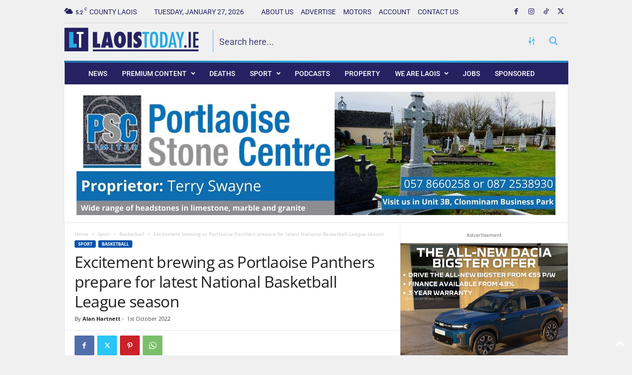

--- FILE ---
content_type: text/html; charset=utf-8
request_url: https://www.google.com/recaptcha/api2/anchor?ar=1&k=6LcPv4sUAAAAALR9CXb64Z9erJmX1plximt68XI2&co=aHR0cHM6Ly93d3cubGFvaXN0b2RheS5pZTo0NDM.&hl=en&v=N67nZn4AqZkNcbeMu4prBgzg&size=invisible&anchor-ms=20000&execute-ms=30000&cb=fxgbigs31t9d
body_size: 48845
content:
<!DOCTYPE HTML><html dir="ltr" lang="en"><head><meta http-equiv="Content-Type" content="text/html; charset=UTF-8">
<meta http-equiv="X-UA-Compatible" content="IE=edge">
<title>reCAPTCHA</title>
<style type="text/css">
/* cyrillic-ext */
@font-face {
  font-family: 'Roboto';
  font-style: normal;
  font-weight: 400;
  font-stretch: 100%;
  src: url(//fonts.gstatic.com/s/roboto/v48/KFO7CnqEu92Fr1ME7kSn66aGLdTylUAMa3GUBHMdazTgWw.woff2) format('woff2');
  unicode-range: U+0460-052F, U+1C80-1C8A, U+20B4, U+2DE0-2DFF, U+A640-A69F, U+FE2E-FE2F;
}
/* cyrillic */
@font-face {
  font-family: 'Roboto';
  font-style: normal;
  font-weight: 400;
  font-stretch: 100%;
  src: url(//fonts.gstatic.com/s/roboto/v48/KFO7CnqEu92Fr1ME7kSn66aGLdTylUAMa3iUBHMdazTgWw.woff2) format('woff2');
  unicode-range: U+0301, U+0400-045F, U+0490-0491, U+04B0-04B1, U+2116;
}
/* greek-ext */
@font-face {
  font-family: 'Roboto';
  font-style: normal;
  font-weight: 400;
  font-stretch: 100%;
  src: url(//fonts.gstatic.com/s/roboto/v48/KFO7CnqEu92Fr1ME7kSn66aGLdTylUAMa3CUBHMdazTgWw.woff2) format('woff2');
  unicode-range: U+1F00-1FFF;
}
/* greek */
@font-face {
  font-family: 'Roboto';
  font-style: normal;
  font-weight: 400;
  font-stretch: 100%;
  src: url(//fonts.gstatic.com/s/roboto/v48/KFO7CnqEu92Fr1ME7kSn66aGLdTylUAMa3-UBHMdazTgWw.woff2) format('woff2');
  unicode-range: U+0370-0377, U+037A-037F, U+0384-038A, U+038C, U+038E-03A1, U+03A3-03FF;
}
/* math */
@font-face {
  font-family: 'Roboto';
  font-style: normal;
  font-weight: 400;
  font-stretch: 100%;
  src: url(//fonts.gstatic.com/s/roboto/v48/KFO7CnqEu92Fr1ME7kSn66aGLdTylUAMawCUBHMdazTgWw.woff2) format('woff2');
  unicode-range: U+0302-0303, U+0305, U+0307-0308, U+0310, U+0312, U+0315, U+031A, U+0326-0327, U+032C, U+032F-0330, U+0332-0333, U+0338, U+033A, U+0346, U+034D, U+0391-03A1, U+03A3-03A9, U+03B1-03C9, U+03D1, U+03D5-03D6, U+03F0-03F1, U+03F4-03F5, U+2016-2017, U+2034-2038, U+203C, U+2040, U+2043, U+2047, U+2050, U+2057, U+205F, U+2070-2071, U+2074-208E, U+2090-209C, U+20D0-20DC, U+20E1, U+20E5-20EF, U+2100-2112, U+2114-2115, U+2117-2121, U+2123-214F, U+2190, U+2192, U+2194-21AE, U+21B0-21E5, U+21F1-21F2, U+21F4-2211, U+2213-2214, U+2216-22FF, U+2308-230B, U+2310, U+2319, U+231C-2321, U+2336-237A, U+237C, U+2395, U+239B-23B7, U+23D0, U+23DC-23E1, U+2474-2475, U+25AF, U+25B3, U+25B7, U+25BD, U+25C1, U+25CA, U+25CC, U+25FB, U+266D-266F, U+27C0-27FF, U+2900-2AFF, U+2B0E-2B11, U+2B30-2B4C, U+2BFE, U+3030, U+FF5B, U+FF5D, U+1D400-1D7FF, U+1EE00-1EEFF;
}
/* symbols */
@font-face {
  font-family: 'Roboto';
  font-style: normal;
  font-weight: 400;
  font-stretch: 100%;
  src: url(//fonts.gstatic.com/s/roboto/v48/KFO7CnqEu92Fr1ME7kSn66aGLdTylUAMaxKUBHMdazTgWw.woff2) format('woff2');
  unicode-range: U+0001-000C, U+000E-001F, U+007F-009F, U+20DD-20E0, U+20E2-20E4, U+2150-218F, U+2190, U+2192, U+2194-2199, U+21AF, U+21E6-21F0, U+21F3, U+2218-2219, U+2299, U+22C4-22C6, U+2300-243F, U+2440-244A, U+2460-24FF, U+25A0-27BF, U+2800-28FF, U+2921-2922, U+2981, U+29BF, U+29EB, U+2B00-2BFF, U+4DC0-4DFF, U+FFF9-FFFB, U+10140-1018E, U+10190-1019C, U+101A0, U+101D0-101FD, U+102E0-102FB, U+10E60-10E7E, U+1D2C0-1D2D3, U+1D2E0-1D37F, U+1F000-1F0FF, U+1F100-1F1AD, U+1F1E6-1F1FF, U+1F30D-1F30F, U+1F315, U+1F31C, U+1F31E, U+1F320-1F32C, U+1F336, U+1F378, U+1F37D, U+1F382, U+1F393-1F39F, U+1F3A7-1F3A8, U+1F3AC-1F3AF, U+1F3C2, U+1F3C4-1F3C6, U+1F3CA-1F3CE, U+1F3D4-1F3E0, U+1F3ED, U+1F3F1-1F3F3, U+1F3F5-1F3F7, U+1F408, U+1F415, U+1F41F, U+1F426, U+1F43F, U+1F441-1F442, U+1F444, U+1F446-1F449, U+1F44C-1F44E, U+1F453, U+1F46A, U+1F47D, U+1F4A3, U+1F4B0, U+1F4B3, U+1F4B9, U+1F4BB, U+1F4BF, U+1F4C8-1F4CB, U+1F4D6, U+1F4DA, U+1F4DF, U+1F4E3-1F4E6, U+1F4EA-1F4ED, U+1F4F7, U+1F4F9-1F4FB, U+1F4FD-1F4FE, U+1F503, U+1F507-1F50B, U+1F50D, U+1F512-1F513, U+1F53E-1F54A, U+1F54F-1F5FA, U+1F610, U+1F650-1F67F, U+1F687, U+1F68D, U+1F691, U+1F694, U+1F698, U+1F6AD, U+1F6B2, U+1F6B9-1F6BA, U+1F6BC, U+1F6C6-1F6CF, U+1F6D3-1F6D7, U+1F6E0-1F6EA, U+1F6F0-1F6F3, U+1F6F7-1F6FC, U+1F700-1F7FF, U+1F800-1F80B, U+1F810-1F847, U+1F850-1F859, U+1F860-1F887, U+1F890-1F8AD, U+1F8B0-1F8BB, U+1F8C0-1F8C1, U+1F900-1F90B, U+1F93B, U+1F946, U+1F984, U+1F996, U+1F9E9, U+1FA00-1FA6F, U+1FA70-1FA7C, U+1FA80-1FA89, U+1FA8F-1FAC6, U+1FACE-1FADC, U+1FADF-1FAE9, U+1FAF0-1FAF8, U+1FB00-1FBFF;
}
/* vietnamese */
@font-face {
  font-family: 'Roboto';
  font-style: normal;
  font-weight: 400;
  font-stretch: 100%;
  src: url(//fonts.gstatic.com/s/roboto/v48/KFO7CnqEu92Fr1ME7kSn66aGLdTylUAMa3OUBHMdazTgWw.woff2) format('woff2');
  unicode-range: U+0102-0103, U+0110-0111, U+0128-0129, U+0168-0169, U+01A0-01A1, U+01AF-01B0, U+0300-0301, U+0303-0304, U+0308-0309, U+0323, U+0329, U+1EA0-1EF9, U+20AB;
}
/* latin-ext */
@font-face {
  font-family: 'Roboto';
  font-style: normal;
  font-weight: 400;
  font-stretch: 100%;
  src: url(//fonts.gstatic.com/s/roboto/v48/KFO7CnqEu92Fr1ME7kSn66aGLdTylUAMa3KUBHMdazTgWw.woff2) format('woff2');
  unicode-range: U+0100-02BA, U+02BD-02C5, U+02C7-02CC, U+02CE-02D7, U+02DD-02FF, U+0304, U+0308, U+0329, U+1D00-1DBF, U+1E00-1E9F, U+1EF2-1EFF, U+2020, U+20A0-20AB, U+20AD-20C0, U+2113, U+2C60-2C7F, U+A720-A7FF;
}
/* latin */
@font-face {
  font-family: 'Roboto';
  font-style: normal;
  font-weight: 400;
  font-stretch: 100%;
  src: url(//fonts.gstatic.com/s/roboto/v48/KFO7CnqEu92Fr1ME7kSn66aGLdTylUAMa3yUBHMdazQ.woff2) format('woff2');
  unicode-range: U+0000-00FF, U+0131, U+0152-0153, U+02BB-02BC, U+02C6, U+02DA, U+02DC, U+0304, U+0308, U+0329, U+2000-206F, U+20AC, U+2122, U+2191, U+2193, U+2212, U+2215, U+FEFF, U+FFFD;
}
/* cyrillic-ext */
@font-face {
  font-family: 'Roboto';
  font-style: normal;
  font-weight: 500;
  font-stretch: 100%;
  src: url(//fonts.gstatic.com/s/roboto/v48/KFO7CnqEu92Fr1ME7kSn66aGLdTylUAMa3GUBHMdazTgWw.woff2) format('woff2');
  unicode-range: U+0460-052F, U+1C80-1C8A, U+20B4, U+2DE0-2DFF, U+A640-A69F, U+FE2E-FE2F;
}
/* cyrillic */
@font-face {
  font-family: 'Roboto';
  font-style: normal;
  font-weight: 500;
  font-stretch: 100%;
  src: url(//fonts.gstatic.com/s/roboto/v48/KFO7CnqEu92Fr1ME7kSn66aGLdTylUAMa3iUBHMdazTgWw.woff2) format('woff2');
  unicode-range: U+0301, U+0400-045F, U+0490-0491, U+04B0-04B1, U+2116;
}
/* greek-ext */
@font-face {
  font-family: 'Roboto';
  font-style: normal;
  font-weight: 500;
  font-stretch: 100%;
  src: url(//fonts.gstatic.com/s/roboto/v48/KFO7CnqEu92Fr1ME7kSn66aGLdTylUAMa3CUBHMdazTgWw.woff2) format('woff2');
  unicode-range: U+1F00-1FFF;
}
/* greek */
@font-face {
  font-family: 'Roboto';
  font-style: normal;
  font-weight: 500;
  font-stretch: 100%;
  src: url(//fonts.gstatic.com/s/roboto/v48/KFO7CnqEu92Fr1ME7kSn66aGLdTylUAMa3-UBHMdazTgWw.woff2) format('woff2');
  unicode-range: U+0370-0377, U+037A-037F, U+0384-038A, U+038C, U+038E-03A1, U+03A3-03FF;
}
/* math */
@font-face {
  font-family: 'Roboto';
  font-style: normal;
  font-weight: 500;
  font-stretch: 100%;
  src: url(//fonts.gstatic.com/s/roboto/v48/KFO7CnqEu92Fr1ME7kSn66aGLdTylUAMawCUBHMdazTgWw.woff2) format('woff2');
  unicode-range: U+0302-0303, U+0305, U+0307-0308, U+0310, U+0312, U+0315, U+031A, U+0326-0327, U+032C, U+032F-0330, U+0332-0333, U+0338, U+033A, U+0346, U+034D, U+0391-03A1, U+03A3-03A9, U+03B1-03C9, U+03D1, U+03D5-03D6, U+03F0-03F1, U+03F4-03F5, U+2016-2017, U+2034-2038, U+203C, U+2040, U+2043, U+2047, U+2050, U+2057, U+205F, U+2070-2071, U+2074-208E, U+2090-209C, U+20D0-20DC, U+20E1, U+20E5-20EF, U+2100-2112, U+2114-2115, U+2117-2121, U+2123-214F, U+2190, U+2192, U+2194-21AE, U+21B0-21E5, U+21F1-21F2, U+21F4-2211, U+2213-2214, U+2216-22FF, U+2308-230B, U+2310, U+2319, U+231C-2321, U+2336-237A, U+237C, U+2395, U+239B-23B7, U+23D0, U+23DC-23E1, U+2474-2475, U+25AF, U+25B3, U+25B7, U+25BD, U+25C1, U+25CA, U+25CC, U+25FB, U+266D-266F, U+27C0-27FF, U+2900-2AFF, U+2B0E-2B11, U+2B30-2B4C, U+2BFE, U+3030, U+FF5B, U+FF5D, U+1D400-1D7FF, U+1EE00-1EEFF;
}
/* symbols */
@font-face {
  font-family: 'Roboto';
  font-style: normal;
  font-weight: 500;
  font-stretch: 100%;
  src: url(//fonts.gstatic.com/s/roboto/v48/KFO7CnqEu92Fr1ME7kSn66aGLdTylUAMaxKUBHMdazTgWw.woff2) format('woff2');
  unicode-range: U+0001-000C, U+000E-001F, U+007F-009F, U+20DD-20E0, U+20E2-20E4, U+2150-218F, U+2190, U+2192, U+2194-2199, U+21AF, U+21E6-21F0, U+21F3, U+2218-2219, U+2299, U+22C4-22C6, U+2300-243F, U+2440-244A, U+2460-24FF, U+25A0-27BF, U+2800-28FF, U+2921-2922, U+2981, U+29BF, U+29EB, U+2B00-2BFF, U+4DC0-4DFF, U+FFF9-FFFB, U+10140-1018E, U+10190-1019C, U+101A0, U+101D0-101FD, U+102E0-102FB, U+10E60-10E7E, U+1D2C0-1D2D3, U+1D2E0-1D37F, U+1F000-1F0FF, U+1F100-1F1AD, U+1F1E6-1F1FF, U+1F30D-1F30F, U+1F315, U+1F31C, U+1F31E, U+1F320-1F32C, U+1F336, U+1F378, U+1F37D, U+1F382, U+1F393-1F39F, U+1F3A7-1F3A8, U+1F3AC-1F3AF, U+1F3C2, U+1F3C4-1F3C6, U+1F3CA-1F3CE, U+1F3D4-1F3E0, U+1F3ED, U+1F3F1-1F3F3, U+1F3F5-1F3F7, U+1F408, U+1F415, U+1F41F, U+1F426, U+1F43F, U+1F441-1F442, U+1F444, U+1F446-1F449, U+1F44C-1F44E, U+1F453, U+1F46A, U+1F47D, U+1F4A3, U+1F4B0, U+1F4B3, U+1F4B9, U+1F4BB, U+1F4BF, U+1F4C8-1F4CB, U+1F4D6, U+1F4DA, U+1F4DF, U+1F4E3-1F4E6, U+1F4EA-1F4ED, U+1F4F7, U+1F4F9-1F4FB, U+1F4FD-1F4FE, U+1F503, U+1F507-1F50B, U+1F50D, U+1F512-1F513, U+1F53E-1F54A, U+1F54F-1F5FA, U+1F610, U+1F650-1F67F, U+1F687, U+1F68D, U+1F691, U+1F694, U+1F698, U+1F6AD, U+1F6B2, U+1F6B9-1F6BA, U+1F6BC, U+1F6C6-1F6CF, U+1F6D3-1F6D7, U+1F6E0-1F6EA, U+1F6F0-1F6F3, U+1F6F7-1F6FC, U+1F700-1F7FF, U+1F800-1F80B, U+1F810-1F847, U+1F850-1F859, U+1F860-1F887, U+1F890-1F8AD, U+1F8B0-1F8BB, U+1F8C0-1F8C1, U+1F900-1F90B, U+1F93B, U+1F946, U+1F984, U+1F996, U+1F9E9, U+1FA00-1FA6F, U+1FA70-1FA7C, U+1FA80-1FA89, U+1FA8F-1FAC6, U+1FACE-1FADC, U+1FADF-1FAE9, U+1FAF0-1FAF8, U+1FB00-1FBFF;
}
/* vietnamese */
@font-face {
  font-family: 'Roboto';
  font-style: normal;
  font-weight: 500;
  font-stretch: 100%;
  src: url(//fonts.gstatic.com/s/roboto/v48/KFO7CnqEu92Fr1ME7kSn66aGLdTylUAMa3OUBHMdazTgWw.woff2) format('woff2');
  unicode-range: U+0102-0103, U+0110-0111, U+0128-0129, U+0168-0169, U+01A0-01A1, U+01AF-01B0, U+0300-0301, U+0303-0304, U+0308-0309, U+0323, U+0329, U+1EA0-1EF9, U+20AB;
}
/* latin-ext */
@font-face {
  font-family: 'Roboto';
  font-style: normal;
  font-weight: 500;
  font-stretch: 100%;
  src: url(//fonts.gstatic.com/s/roboto/v48/KFO7CnqEu92Fr1ME7kSn66aGLdTylUAMa3KUBHMdazTgWw.woff2) format('woff2');
  unicode-range: U+0100-02BA, U+02BD-02C5, U+02C7-02CC, U+02CE-02D7, U+02DD-02FF, U+0304, U+0308, U+0329, U+1D00-1DBF, U+1E00-1E9F, U+1EF2-1EFF, U+2020, U+20A0-20AB, U+20AD-20C0, U+2113, U+2C60-2C7F, U+A720-A7FF;
}
/* latin */
@font-face {
  font-family: 'Roboto';
  font-style: normal;
  font-weight: 500;
  font-stretch: 100%;
  src: url(//fonts.gstatic.com/s/roboto/v48/KFO7CnqEu92Fr1ME7kSn66aGLdTylUAMa3yUBHMdazQ.woff2) format('woff2');
  unicode-range: U+0000-00FF, U+0131, U+0152-0153, U+02BB-02BC, U+02C6, U+02DA, U+02DC, U+0304, U+0308, U+0329, U+2000-206F, U+20AC, U+2122, U+2191, U+2193, U+2212, U+2215, U+FEFF, U+FFFD;
}
/* cyrillic-ext */
@font-face {
  font-family: 'Roboto';
  font-style: normal;
  font-weight: 900;
  font-stretch: 100%;
  src: url(//fonts.gstatic.com/s/roboto/v48/KFO7CnqEu92Fr1ME7kSn66aGLdTylUAMa3GUBHMdazTgWw.woff2) format('woff2');
  unicode-range: U+0460-052F, U+1C80-1C8A, U+20B4, U+2DE0-2DFF, U+A640-A69F, U+FE2E-FE2F;
}
/* cyrillic */
@font-face {
  font-family: 'Roboto';
  font-style: normal;
  font-weight: 900;
  font-stretch: 100%;
  src: url(//fonts.gstatic.com/s/roboto/v48/KFO7CnqEu92Fr1ME7kSn66aGLdTylUAMa3iUBHMdazTgWw.woff2) format('woff2');
  unicode-range: U+0301, U+0400-045F, U+0490-0491, U+04B0-04B1, U+2116;
}
/* greek-ext */
@font-face {
  font-family: 'Roboto';
  font-style: normal;
  font-weight: 900;
  font-stretch: 100%;
  src: url(//fonts.gstatic.com/s/roboto/v48/KFO7CnqEu92Fr1ME7kSn66aGLdTylUAMa3CUBHMdazTgWw.woff2) format('woff2');
  unicode-range: U+1F00-1FFF;
}
/* greek */
@font-face {
  font-family: 'Roboto';
  font-style: normal;
  font-weight: 900;
  font-stretch: 100%;
  src: url(//fonts.gstatic.com/s/roboto/v48/KFO7CnqEu92Fr1ME7kSn66aGLdTylUAMa3-UBHMdazTgWw.woff2) format('woff2');
  unicode-range: U+0370-0377, U+037A-037F, U+0384-038A, U+038C, U+038E-03A1, U+03A3-03FF;
}
/* math */
@font-face {
  font-family: 'Roboto';
  font-style: normal;
  font-weight: 900;
  font-stretch: 100%;
  src: url(//fonts.gstatic.com/s/roboto/v48/KFO7CnqEu92Fr1ME7kSn66aGLdTylUAMawCUBHMdazTgWw.woff2) format('woff2');
  unicode-range: U+0302-0303, U+0305, U+0307-0308, U+0310, U+0312, U+0315, U+031A, U+0326-0327, U+032C, U+032F-0330, U+0332-0333, U+0338, U+033A, U+0346, U+034D, U+0391-03A1, U+03A3-03A9, U+03B1-03C9, U+03D1, U+03D5-03D6, U+03F0-03F1, U+03F4-03F5, U+2016-2017, U+2034-2038, U+203C, U+2040, U+2043, U+2047, U+2050, U+2057, U+205F, U+2070-2071, U+2074-208E, U+2090-209C, U+20D0-20DC, U+20E1, U+20E5-20EF, U+2100-2112, U+2114-2115, U+2117-2121, U+2123-214F, U+2190, U+2192, U+2194-21AE, U+21B0-21E5, U+21F1-21F2, U+21F4-2211, U+2213-2214, U+2216-22FF, U+2308-230B, U+2310, U+2319, U+231C-2321, U+2336-237A, U+237C, U+2395, U+239B-23B7, U+23D0, U+23DC-23E1, U+2474-2475, U+25AF, U+25B3, U+25B7, U+25BD, U+25C1, U+25CA, U+25CC, U+25FB, U+266D-266F, U+27C0-27FF, U+2900-2AFF, U+2B0E-2B11, U+2B30-2B4C, U+2BFE, U+3030, U+FF5B, U+FF5D, U+1D400-1D7FF, U+1EE00-1EEFF;
}
/* symbols */
@font-face {
  font-family: 'Roboto';
  font-style: normal;
  font-weight: 900;
  font-stretch: 100%;
  src: url(//fonts.gstatic.com/s/roboto/v48/KFO7CnqEu92Fr1ME7kSn66aGLdTylUAMaxKUBHMdazTgWw.woff2) format('woff2');
  unicode-range: U+0001-000C, U+000E-001F, U+007F-009F, U+20DD-20E0, U+20E2-20E4, U+2150-218F, U+2190, U+2192, U+2194-2199, U+21AF, U+21E6-21F0, U+21F3, U+2218-2219, U+2299, U+22C4-22C6, U+2300-243F, U+2440-244A, U+2460-24FF, U+25A0-27BF, U+2800-28FF, U+2921-2922, U+2981, U+29BF, U+29EB, U+2B00-2BFF, U+4DC0-4DFF, U+FFF9-FFFB, U+10140-1018E, U+10190-1019C, U+101A0, U+101D0-101FD, U+102E0-102FB, U+10E60-10E7E, U+1D2C0-1D2D3, U+1D2E0-1D37F, U+1F000-1F0FF, U+1F100-1F1AD, U+1F1E6-1F1FF, U+1F30D-1F30F, U+1F315, U+1F31C, U+1F31E, U+1F320-1F32C, U+1F336, U+1F378, U+1F37D, U+1F382, U+1F393-1F39F, U+1F3A7-1F3A8, U+1F3AC-1F3AF, U+1F3C2, U+1F3C4-1F3C6, U+1F3CA-1F3CE, U+1F3D4-1F3E0, U+1F3ED, U+1F3F1-1F3F3, U+1F3F5-1F3F7, U+1F408, U+1F415, U+1F41F, U+1F426, U+1F43F, U+1F441-1F442, U+1F444, U+1F446-1F449, U+1F44C-1F44E, U+1F453, U+1F46A, U+1F47D, U+1F4A3, U+1F4B0, U+1F4B3, U+1F4B9, U+1F4BB, U+1F4BF, U+1F4C8-1F4CB, U+1F4D6, U+1F4DA, U+1F4DF, U+1F4E3-1F4E6, U+1F4EA-1F4ED, U+1F4F7, U+1F4F9-1F4FB, U+1F4FD-1F4FE, U+1F503, U+1F507-1F50B, U+1F50D, U+1F512-1F513, U+1F53E-1F54A, U+1F54F-1F5FA, U+1F610, U+1F650-1F67F, U+1F687, U+1F68D, U+1F691, U+1F694, U+1F698, U+1F6AD, U+1F6B2, U+1F6B9-1F6BA, U+1F6BC, U+1F6C6-1F6CF, U+1F6D3-1F6D7, U+1F6E0-1F6EA, U+1F6F0-1F6F3, U+1F6F7-1F6FC, U+1F700-1F7FF, U+1F800-1F80B, U+1F810-1F847, U+1F850-1F859, U+1F860-1F887, U+1F890-1F8AD, U+1F8B0-1F8BB, U+1F8C0-1F8C1, U+1F900-1F90B, U+1F93B, U+1F946, U+1F984, U+1F996, U+1F9E9, U+1FA00-1FA6F, U+1FA70-1FA7C, U+1FA80-1FA89, U+1FA8F-1FAC6, U+1FACE-1FADC, U+1FADF-1FAE9, U+1FAF0-1FAF8, U+1FB00-1FBFF;
}
/* vietnamese */
@font-face {
  font-family: 'Roboto';
  font-style: normal;
  font-weight: 900;
  font-stretch: 100%;
  src: url(//fonts.gstatic.com/s/roboto/v48/KFO7CnqEu92Fr1ME7kSn66aGLdTylUAMa3OUBHMdazTgWw.woff2) format('woff2');
  unicode-range: U+0102-0103, U+0110-0111, U+0128-0129, U+0168-0169, U+01A0-01A1, U+01AF-01B0, U+0300-0301, U+0303-0304, U+0308-0309, U+0323, U+0329, U+1EA0-1EF9, U+20AB;
}
/* latin-ext */
@font-face {
  font-family: 'Roboto';
  font-style: normal;
  font-weight: 900;
  font-stretch: 100%;
  src: url(//fonts.gstatic.com/s/roboto/v48/KFO7CnqEu92Fr1ME7kSn66aGLdTylUAMa3KUBHMdazTgWw.woff2) format('woff2');
  unicode-range: U+0100-02BA, U+02BD-02C5, U+02C7-02CC, U+02CE-02D7, U+02DD-02FF, U+0304, U+0308, U+0329, U+1D00-1DBF, U+1E00-1E9F, U+1EF2-1EFF, U+2020, U+20A0-20AB, U+20AD-20C0, U+2113, U+2C60-2C7F, U+A720-A7FF;
}
/* latin */
@font-face {
  font-family: 'Roboto';
  font-style: normal;
  font-weight: 900;
  font-stretch: 100%;
  src: url(//fonts.gstatic.com/s/roboto/v48/KFO7CnqEu92Fr1ME7kSn66aGLdTylUAMa3yUBHMdazQ.woff2) format('woff2');
  unicode-range: U+0000-00FF, U+0131, U+0152-0153, U+02BB-02BC, U+02C6, U+02DA, U+02DC, U+0304, U+0308, U+0329, U+2000-206F, U+20AC, U+2122, U+2191, U+2193, U+2212, U+2215, U+FEFF, U+FFFD;
}

</style>
<link rel="stylesheet" type="text/css" href="https://www.gstatic.com/recaptcha/releases/N67nZn4AqZkNcbeMu4prBgzg/styles__ltr.css">
<script nonce="YuxEORs3glmMaV3vCAcpzw" type="text/javascript">window['__recaptcha_api'] = 'https://www.google.com/recaptcha/api2/';</script>
<script type="text/javascript" src="https://www.gstatic.com/recaptcha/releases/N67nZn4AqZkNcbeMu4prBgzg/recaptcha__en.js" nonce="YuxEORs3glmMaV3vCAcpzw">
      
    </script></head>
<body><div id="rc-anchor-alert" class="rc-anchor-alert"></div>
<input type="hidden" id="recaptcha-token" value="[base64]">
<script type="text/javascript" nonce="YuxEORs3glmMaV3vCAcpzw">
      recaptcha.anchor.Main.init("[\x22ainput\x22,[\x22bgdata\x22,\x22\x22,\[base64]/[base64]/MjU1Ong/[base64]/[base64]/[base64]/[base64]/[base64]/[base64]/[base64]/[base64]/[base64]/[base64]/[base64]/[base64]/[base64]/[base64]/[base64]\\u003d\x22,\[base64]\x22,\x22woYVPzk/w7VAYMK9w6JcwpHCucK+GVvCssKOWisGw40iw61+WTPCvMOZMEPDuTwGCDwJaBIYwrJsWjTDkxPDqcKhADh3BMKQLMKSwrVKYBbDgHrCqmI/w6UFUHLDv8O/woTDrgnDv8OKccOow609GjNFKh3DnhdCwrfDgsO+GzfDmMKlLAR1PcOAw7HDosKyw6/[base64]/a8K1w5pIwoELQ17CkmzChFYlwpl2w5XDh8ODwr/[base64]/CrQBGBX7CvCYnf1XDuCchw77CucODKsONwobChsKBLMK8GMKlw7p1w4ZcwrbCigbCrBUfwrTCuBdLwojCizbDjcOnP8OjanxuBcOqBDkYwo/CsMOEw71TYcKWRmLCmgfDjjnCocKBCwZyWcOjw4PCvxPCoMOxwozDo39DdHHCkMO3w4rCv8OvwpTCgwFYwofDssOxwrNDw5gDw54FOVE9w4rDtcK0GQ7CscO8Rj3Ds1TDksOjHl5zwok7wr5fw4dZw7/DhQsvw6YaIcO+w4QqwrPDmi1uTcOswobDu8OsBcOvaARHdWwXVS7Cj8OvTMONCMO6w4cvdMOgIsO1ecKIIMKnwpTCsTbDkQV8YQbCt8KWXDDDmsOlw7rCgsOFUhTDqsOpfBJMRl/Dm3pZwqbClcK+dcOUacOMw73DpyDCunBVw57DicKoLD/DiEcqUxjCjUoHNCJHZkzCh2Z1wrQOwok0dRVQwo5CLsK8QsK0M8Oawr7Cq8Kxwq/[base64]/[base64]/Dl8K4Z2gdal/DjUTDjnULBcKuRRXCrsKRwqwIJAFewp/CtsKWJmjCmCUAw6PCtiIbKMKuUsKbw75owpIKEwA1w5TCpjfChMOGH0w1IxAEEDzCosONX2XDnWjCpBgkesOrwojCncK0GUdUwpYTw7zDtjIcIkjClg1GwqNRw6p0cFQ/[base64]/H8KTw5Frw4t0f15RwpAzUsKCw4M8w57CgklhwqdEZ8KzOB1Bwp/CvsOceMO3woQgBCoLM8KHG2zDvzRVwo/[base64]/SwvDn3NNJxPDgcOrLcOeMmAIVMOhRmbDjcO6WMKlwqjCoMKxM8Kew7TCumzDkBTDq03CosO7wpTDjsKuBDQUOTFkIT7CosODw4PClsKCwo3Dj8O1bcOqDCdRK0sYwqokd8ObJD3Dl8K/wog7w5rCnV0RwpfCmMK/wpHCkRTDkMOhw43DmcOywqVswrhjKcOfw47Dl8K6YcK7NcOxw6nCv8OUI0/ChDHDrmHCkMOKw6dzKG9sKsONwqoULsK8wrjChcOfXArCpsOwbcKVw73DqsKLTcKiLgABXgvCgsOnR8KHRExNwo/CgC0GesObShdUwr/Cm8OVVVPCqsKfw7dTGcK9bcOBwohgw6xDWMOBwoM/MRkCSSR2PmHClsOzLsKCDXXDjMKAFMKEbmILwrrCnMO6HcKHSQLDtMODwoBmD8Kjw6N6w4E4dD1jKMOAHUXCoQTCncOVH8O3LyfCo8OBwppiwpsDwojDt8Obwp3DkXMHw64nwqggdMKqBsOGSy8EOcKow6LCiTlXVH/DocO2X21nAMK8bB1zwpdkUnLDscKiA8KQay/Dg2bCk11AKMOKwpJbTzFXZlTCo8K4AyzCksOVwrp9HsKvwpfCrcOQTMOSPcKsworCo8K+wo/DhBdfwqXClMKKTMKZcsKARMKHKE/ClkPDrMOhC8OhBiAlwqJ6wrHCrFDDnDA0CsKeSzzDnm0pwpweNUHDnx/[base64]/[base64]/CkMOGwrPDrsOhw6ArEGXCn3zClMO0fH/DvcKbw5bDnjbDvUHCrMKlwoEkEcOxVcOmw5bCgS/CsB1nwpjChsKCT8Ozw7/DrcOfw6B+H8O+wonCo8KIKMO1wr0LRMOTQxnDsMO5w5XCkypBw57CqsKMO13DrSvCoMK8w79EwpkVCsKUwo1IfsKiJEjCpMKYRxPCmjLCmCZFRsKdWHHDpnrCkh/Ci1bCsn7CgEQMUsKNV8OHwrLDhsKuwovDowvDnW/Cm07ChcKLw5wDKk7CsT3CmjbChcKNHMOWw7B4wpg2ccKddmd/w6hwa3BWwobCr8O8BsKsCzrDpG/[base64]/JsKYw71Qw6vCm8OuQ8OUw7/[base64]/CohLDpQTCu1FIwrfDmWjDjcO+w4E6wpFsQsK4wqDCusO9wrdVw6E8w57DrzXCnSpPQS7CoMOFw4fDgcKmNMOCw5HDr3jDnMOpQ8KBGEF/w4vCq8OdGlA0MsOFdx8jwp0WwooHwr4XdMO2PVbCtcK/w5IpRsKtSAp7w6MCwqPCoDttZcOjEWjCg8KDPkbCo8KTGUZyw6Jvwr0HIMK/w67Cu8KxKsKDVzEtw57DtsOzw5ctGsKkwp58w5/DgwZfZsOAUw7DlcOwfyjDj3DDr3LCscK0wpHCi8KYIhrChMOZCwcBwpUIARRSw6RDZUbCmgLDhg43O8O6csKnw4LDnU3DlMO4w7PDigXDtnXDvQXCo8KRw5Qzw4BHGB0zE8KbwpPCuRrCocOLwp3CtjlIGRVcShjDlU5Tw7rDoxl/w5lIAUfDgsKYw7jDmMOIY1DCiiHCmsKDP8OYHV93w7jDqMO9w5/DrnE3XsOvFsOQw4bCnErCj2bDozDCuWHDiCkkJsKDH2NrARY4wr5SW8OxwrQ/ZcKcMB4GSjHDmzzCosKUFyvCijceO8KOC2HDncODLzfCtcOWVsOaKQc8w7DDhcO9ZDnCjMO3cR/Cjm4TwqZmwoJGwrEfwo4FwqsAaFrDsV3Dq8OJHS9GLkHCg8K2wqw9OnHCtMODRDzCsXPDucK/NsKhDcKAHcKWwrZTw7jCoX7CiU/CqgACw6fCicK1Uxt0w6BwfMOGQcOMw6R6FMOtPmFUQWtIwpIKCSPCowfCpMOOVm3DpsOZwrzCmMKeDx9YwrnCjsO2wojCtH/CgC0RfBo1IMKwPcOPcsK4OMKew4cGwojCgsOiCcKOeQbDsS4DwqsXc8K0wprCoMK+woExwr5tHnXCsV/CgSPDpVTCpgNowoxSXiILLCZ+wo8/BcKEwr7CuxnDpMORDnnDnyfCphHChF9Vax4lQTE0w61HEsKYXcOkw4VGZEDDsMORw7/DqEbCvcO4c1hEKwTCvMONwrATwqc4wo7DrjpLC8KpA8OHUHfCris/wojDksO4wq4qwqJCV8OKw5Vcw7okwoQofsK/[base64]/CmA8tesKQwpfDuTxIdjnDmwgzwqFeJMKvcHhbSFjDrlhDw6JlwrvDqhLDvXUJwo5ACEHCqyzCgsKDw61Ad1jCkcKvwrPCvMKkw4t/aMOURh3DrsOuGBt2w5UpdgVET8OQI8OXAmPDnGxneWPCrlBZw4xYZG/DmMOgIcOjwrHDm3DCp8Otw5nCpcKAOxUXwq3CusKuwrhPwrBxIMKnDcOqcMOYwpd6w67Diz/CtsOKNU/CuXfCisKwaD3DusOIRMOsw7TCnMOvw6gYwqBfaHfDucOhMnMpw4/CnyzDqgPCnlV1TnIOwqTCpQoeKD/[base64]/CsxvDmcKrw5Yew6Jrwpl2S8KaZcKTa8KYa37CkcOhwpTCkjLCpsKCwpcOw7/CqXLDjcKwwonDm8OlwqnCksOJf8KWFsO/eGEqwoZRw7t1CErCtlPCg3nCmMOnw4cdbcOwTj85wo4BMsOTNSY/w63CisKuw6bCrsKSw7IrZcOFwrzDkgbDgcKMVsO2GmrCtsOeYmfCosKewr4HwovCqsO3w4FSDgTCucK+YgcGw5/ClVRiw4fDqiBGfVM/w5RfwpwObcOmJyvChxXDr8O0wpHCsCNIw6PCg8Kvw7fCpMKdWsOiQGDCs8KZwpzCkcOkw4RNwqXCrRsfaWlNw4bCp8KeIhwcOMKNw6djVG/Cs8K9HEvDt3J3wrVowrlew7dnLSQyw4vDg8K4QB3DvQEwwqfDoiJ8U8KKwqPChcOyw6Bbw5spScKeMyjCjWXClRAcGMKFw7Aww4rDqHVqwqxsEMKgw7DCpcKmMAjDmitwwonCvGl+wpBaN0HDij/[base64]/DgizDscOhSsKGwoLCh8Oga8OSNi7DlyksYMOMG2nDgcOTYMKbOsKdw4fCnMK3wpJQwpTCv0DClzJuY2pDcHTDkE/[base64]/DlwwbwqMOSgJow4NuwobDqW3DvBkDIRdbw7jDmcKNw4tlwrs2NMKCwpsDwojCtcOGw6jDnjLDmMOuwrXCvG4maSTCkcKYwqRhbsOTwr9Yw63Cunduw4UJEGdHasKYwoZFw5fDpMK8w4gkLMKUP8OwKsKwY0lRw4YWw4zCnMOdw5fCrk7CuGhiZX4aw6/CvyYVw417DsKDwq5Wa8O0aUR4bm52DsKmworDlycLecOKwqlHYMKNXMKewp7CgF4Sw4vDrcK/wrdDwo45Q8ORw4/CuDDCmsOKwqPCkMO/AcOAdjfCmgDChAfClsKnwofCjMKiw7RAwpRtw4LDqR7Dp8O2wobCpg3DqcKEBh1gwr82w6xTe8KPwrQQesKZw4rDiDXDnGbDvT0mw400w4rDohDDk8OVcMOQw7XCjsKJw64waBvDjFAGwoJ2wrF/woRqw4duJMKpBifCmMO6w7zCn8KSY01QwrJzQzJUw5PDvF/CjX4pYsOqFxnDim7Di8OQwrLDrwYBw6DChcKSw60EMMKmwq3Doi3DgxTDoAQ5wqbDkX7DniAKJsK/[base64]/[base64]/Cj0RLG0HDmQ/DhMKlGsObQFfCmnxQG8K0w7fCiRAVw6nCvjTCqMKoccKeKGIBScKIwrg/w6QbQsOadsOEHhDDnsK3S0wpwrLClUhCNMKcw5zClsOUw5TDvsKqwqkJw7xLw6MMw6tUwpHCrGQqwoRNHj7CtMOmWMO+wphVw7bCpmV+w7tYwrrDkGTCrGfDmcKLwosHO8OpC8OMQybDscOMTcKNw7F0w57ChBBsw6hdKWPDmzd5w4ZVNRhEG3TCssKswpPDrMO/cAp3wqXCqUEdZsOvEjlaw48gwoPDiR3DpwbCqxrCjMOawpUKwqtCwrzCisK7esOVfwnCtsKnwrAxw69Iw7pww6pPw4wxw4REw4J9dV1dw4cQBW5LQjHCoUYmw5rDjMKbw73CncKEacO/M8O+w6ZAwoZnRnHChyUTF3cCwqvDnAoew6rDocK9w6Q4WiJew4zCuMK+TnnCnsKQHMKJciXDolkVJjfDhcOQa0NdM8KYGlbDh8KYAsK2fS3DkmYfw5nDgcO+LsONwo/DuRbCmcKCc2PChmJiw79jwqlGwppZacOpDl8Mcik7woUKLBzCqMKVf8Okw6bDucKfwooLRgPCjhvCvHNVITvDvcODa8K3wo8/DcK2P8KoGMKewp0ECixOaUDChsK1w4Rpwr3Cm8KAwqoXwodFw4BLMMK5w6AUe8KfwpMwKVfDvgVgEi/DsXXDlR4Kw53CvDzDq8KOw7/[base64]/Dk1t8wq8iYsOlA8K1d0tJwqdSJcK4KWsdw6kZwrrDgsOvPMOGYBrDuxTDikjCqVLCgsOKw5XDosKGwrkmKcKEEzhxO0gRHlrCln/[base64]/[base64]/RR91KWTDgsOKfMK+OGc3SVrDocO0U090JkM0w55pwp0OKMKNw5kdw67Csj9Aaj/CrMK1w5N8wpk6ElQpw4/DjsOOHsKtUmbCmsO5w6jDmsK3w4PDosOvwrzCgTrDjMKOwpAiwr3CgcKLCX3CoyJTb8K5wovDvcOIwqQyw6tLa8ORw6Z6IMO+RsOEwp3DhTQXwr3DgsO4TMK/wqNBAxk2wpt2w5HCj8O0wqfDqw7CqMKnTArCm8KxwpbCtlRIwpQMwowxdsKFw7pRwp/CpQtqWDdSwqfDpGrChGY+wrAmwonDlcK9NsO/w7M8w4VvVcOJw4J6wrIYw6bDikzCv8Kpw4cdOAp0w6JLJxnDk0zDoXl8BCxJw7xtHU5+wq8lJ8OmXsKSwrXCsE/DncKHwpjCmcKyw6FjcAnDtU5xwpJdDcKDwq/[base64]/[base64]/[base64]/DtcKIwoDCiRTCvRfDvsOAKEDChcO5fXbDvcK9w4wbwqbCjjB9woPCuUTDnTrDvcOIw5TDpUcOw4LCvMKxwofDnHTCvMKJw4XDrMOYbMKOE1MIPMOrVUYfHgIiw4xVw4XDuAHCv1vDgcOzPx/[base64]/w4wyPsOxVMO9M1DCvTvDsMKJw75tbsKOMsKxwrcVAMKuw6jCp1kFw5rDkBDDoQQpFCRew4orf8Klw5LDo0/[base64]/CojzDsSXCtylXJMOpM3YZw4JSw4vDjcKLw5HChsKTaiZJw5rDiC5bw7syViJ5Vz3Cj0DClHjDrsOxwqQ8w5TDt8ODw7lmPwY/WcOqw7rDjzHDvzbDoMO/IcKgwqfCs1bCg8OvOcKlw4o7JjwZIMKYw6tTNQjDisOiFMKYw6PDv3cRTyHCqmYWwpFDw77Diy7ChjQ1wozDvcKHw5I+wp7CvkQZCcKxX0cfw59XOsKncg/CkMKObifDtUAzwrU5QMKPCMOBw6lbaMKnfijCmlR6wp4nwr51SARES8O9TcOEwpVpVMK5WcOdSnAHwpPCizvDo8KTwrBOFE8kSRRIw4bDnMKrw4LCuMOZCXvDp3IydcKuwohSZsOpw4/Dv0oDw7rCtsKHFSBewptGZsOxJMK1wrxQFm7Du2UGQcKvAk7Cq8KNGcKlagfDmSjDpcOufxUaw6VFw6rCqinChQ/CrDLCmsO1wrfCqcKEHcOSw7JOOsOKw4wPwqxqZsOHKgLDkSsawobDq8K+w6zDtmTCnAvDjhZBOMOnZsK9AjzDgcOcw5ZOw6Eiaj/CtiPDucKCwqfCssKZwpjDucOAwqvCgUXDogQsEx/CsHVhw6XDmMOXNToVTV0ow4LDqcO8woArX8ORHsOgUz9HwpfCtsOWw5zCtMK/ah7CvcKFw7Rdw4LCqxkQDcK3w6ZoJDTDjsOxNcORZ1bCiUs7RGVkUcOCJ8KnwogfT8OywrrCnEpLw4LCosOHw5jDpcKGwrPCn8K9asKVccOiw7lac8KAw6lrTMOTw7nCosKOY8O/woMwL8K6wrFtwofDl8K+KcOtW1/CsVhwe8KEw7ZOwrsqwrUCw4xQwqjDnCV7csO0HcKcwqlGwpzCrcObUcKwYxDCvMKjw5LDgMO0wpICBMOYw5rDhTFdRsKtwpJ7YmJCLMOowolnSEx0w457wpp9w5rCv8O1w491wrJmwo/CnHlfQMK9w5PCqcKnw6TDkCLCmcKnGkoHw71iP8Kow7UMJV3CvBDCoFImw6bDpwTDl3rCtcKsesOXwrFvwqTColfCnl/CvMO+Ny3Do8KwTsKZw53CmSltJFLCs8OXf0bCgnZ/w4fDkMK3Sz/DocOswqolwoIpFsK6LMKlWXTClXHCiQgIw7VeJlXCuMKUw7fCvcOqw73CosO/w6Usw7x2wpHDpcOowpvCp8KswocwwoDDhhPDmiwnwovCsMK+w5rDv8OdwrnDmMKbKWXCs8KdWUVVdMKEF8O/GyXCmcOWw5JRw7zDpsOQwrvDv0p9E8KeQMKawr7ClsO+NQ/CpkB8wrDDlsKvwojDj8KnwqEYw7clwpLDn8OKw6LDr8KEB8KqXGDDjsKYE8OTQUXDmsK1F1DCicKYamvCncKJWcOmcMOqwpEKw6g3wpBrwq3DqW7CscOjbcKYw5DDkQjDhAYeCS7CvV4MXSPDqjTCuhXDvC/DssKFw7Jjw7rCrMODwpoGw6Ihel4uwownMsOIbcOOF8K6wohGw4kfw6TCmzPCu8KtU8K8w5rCk8Olw41cR0bCkTfCgcOawpjDs3ovSh8GwolgV8OOw4p/ecKjwq9owqcKWcOzPFZawonCqsOHKMObw6MUVBjDlV3CqyTCmywwU0rCg0jDqMOybEYmw4dJwoXCpXoudxMEFcOdERnDg8OIc8Kfw5I0GMO9wokmw77Ci8KWw7kfw41Ow5YZRsKyw5UeFEHDin5UwpMEw5XChMOANSw2VcOQSybDiy/DiQZnDToYwoYlwrnChwTDgBfDlll4worCuHvCg0FAwok7woLClyrDicKbw64/EUMVLsKUwo/CpcOIw4vDm8OZwp/[base64]/DmmLDgRRSTsOOGkXCjsO0wpDCtsKMwqbDp2dneh4nHSRlAcOiw7ZYRGXDkcKcX8KcYj7DkgPCvz3CusKkw5fCp23Dl8KHwr3CiMOCC8OKMcOMOkrCpUpjbsO8w6DDscKvwoPDoMKjw6Z/woFvw4LDrcKZa8KJw5XCv2/[base64]/wq/CgcObeDTDhw7Cpl3Cu8OHV8OONcOaccOOw5QzGcOsw7zCpsKqcHTCojYYwrnCiXwiwo8Ew5jDosKfw7csL8Otw4LDtk/[base64]/[base64]/DgGfCpFLDgzPDhATDtTdaOsOkUsOdLWDDpgnCjR9mfMOJwpjCssKgwqETbsO/FMOEwrjCt8K3MFjDvMOcwqYXwrRfw7jCkMO6dkDCq8KMEMKyw6LCo8KSwqgowp4nIQXChcKAP3TCqxDCpUBsMU1Ue8KTw7PCjEgUPQrDvsO7BMOMM8OnLhQITXxuBiXCnkrDqsOpw4rDmMOMw6h8w7vDoUbDu1rCpzfClcOgw7/ClMOiwo84wr0gBRsJM09Rw4PDol7DvCrClSbClcKlBwpgdlVvwoUhwqt5XcKMw75Uf37Di8KRwpTCr8KAScOmc8OAw43CjMK5w5/Dqz3ClsOdw77DicK+CUpywovCpMORw7/DkgxMw7nDgcK9w7DCqSMQw483DsKLbRbCjMK5woIiYMODAUfDo31cBUdrQMK7w4VkDy7Dk3TCtzpvMnVOT3DDoMOjwpnDu1/CriA2exIiwro+CS87woPCpMOSwqx8w6wiw5bDnMK3w7Y/[base64]/[base64]/DtsOCIwTDmsKTccOOwp7DmxUyU8K/[base64]/DjTzCuGJkF8KIFW3DnShxw7lIw4lZwrHDiHtOw58awo7CmcK+w4sYw57Ds8K3DWosO8KJKsKZFMKlw4bCl1TCk3XCvSkjw6rCnBfDhxAYasKowqPCu8K1w6TDhMOew4HCkcKfNMKSwqrDkGHDozrDr8O1esKtNsOSIQ53w4jDkELDhsOvO8OLR8KeOxcLQ8O1RMO1JT/Dkx5TZcK1w7XDqsODw7/Cu10dw6Ayw497w55dwp/DmhPDtggiw7/DrATCh8OVXBwnw4Bcw4YkwqgPBMO0wrM3LMKVwoLCqMKUd8KJWC9bw6jCtMKbKRx8XGLCpsK2w5rCvSjDl0HChcKQJBPDqMOMw7LCoxMZdMO4wrUjSWscfsOhw4DDjBzDsHwYwopXRMOYTCURwqLDvMOMUF4xQATDhMK/P1zCswLCqMKedsOadXkfwqxQf8KawonDqhN8OsKlCsO0HRfCmsOfwrYqw4/[base64]/wonDr8Orw5nCl8KAJcKxCyAnIsKiAFAEYcKbw57DmjHClcOUwo/CpsOCDyPChyo3QMONGg/CvcOrHMOlQUHCusOEC8O+DcOewrXDlAUEw7wMwpjDlsOYwrNzfw/CgsO/w64LOBdyw4FtOMOGByfDkcOPTVpGw6PCrk0SKMOwS2jDlMO2w7bClxzCk2vCi8O4w6DCjGElb8KwMk7ClWzDnsKUw7NYw6fDpcOUwpQ/[base64]/wpzCqzNGw7VowpkPw7Jcw4rDpcOuXMOGwpQ3woV7JMK1RcO2bTHCoHDDr8KtL8KAasOswohfw5tHLcOJw4E0wrxyw5poOsKyw7HDosOyeFsew5wTwqzDhsKALsOWw7HCisKRwppBwqnDq8K4w67DjMOhFhA9wrhww7lcFRNCw4J/[base64]/DcOLwogQYxrChEHCrsKdXMKRFUHDh2kEKyA/[base64]/DgcO7w5PCscOLw7g6dStgwofDmHwfe1vCnQEKwpVZwr7DgzBYwqYuAwlYw7x+wrLDs8KwwpnDoT5owpwEGsKPw6cDOcKpwqLCj8K9YsOyw5BxCwUQw6XCocK2SBHDmcKnw6h9w4/Dp3EqwoJKacKYwozCtcKTJsKaRhTCnhA+cFHClcO4NmXDgW/[base64]/[base64]/Lx/Cl8KIXDXDuybDmX/Ct3Ucw5hBcTTCjcKzacKDwpDCnsKuw4fCkWEfMcK0aWDDrsKnw5/DiCnCoiLCmcOkQsO5D8OewqdhwpHCnitMICxRw6Ftwr9uAE0jIFBBwpFJw59zwo7Dk1gwWGjCpcKDw41pw7onwrjCnsKQwrXDq8KSacOtKyRWw78DwoQyw7lVw4IPwr/[base64]/X8Ofw5TCm0chwpzCjlbDt0I0dGTDpBRNw7EYWsOZwrg0w4pQwp0Pw7wAw5pmEcKbw6I4w4jDnwI/VQrCuMKDWMOwDMKcw4gVCMOkZyDColgVwpbCrDHDi2pIwoUXw68lLBgHDS3DpBrDt8OKWsOicQbDucK+w61qDRpmw6XCp8KfbX/DvyN5wqnDssK6wrHCpMKJa8K1Im1JTydZwrI+wqw8wpR5wpHCtmHDvlfDvg9zw4/Ck0onw5xuN1NBwqHCqT7Dq8K7Ext7GmXDlkbCtsKzAnTCmMKlw5pINhMBwqo9D8KpEcKNwrRWw6sPfMOkdsKkwrpewqnCqnDChcK9wpMTT8Ktw6l1YWvDv2lOPsOrVcObFMKAYsKwdjXDlibDinfCkmDDrjbDu8Oqw7VFwohWwojCosKxw6bCiCxSw4sTMsKIwr/DksKrwqvCtRAdSsK8XMKSw48tPg3Dp8OswoxVM8K/ScOPEnXDhMKDw45jCVJtfzPCig3DuMKvfD7Cp1xQw6bCjD7ClTPDqcKzSGbDuXzCscOqa0g6woUGw4dZRMOjfh1+w6LCoXXCvMKeNBXCtGLCuRB6w6nDgWzCp8OdwpjCrxIYS8KnecKpw7BnZsKZw5E6VcK7wq/Cuyt/Qz8XX0nDkzBYwo8TRUxNURlgwo52wpPDszdXC8O4NRbDvyvCsWXDicKPMsKawrtlAh0hwroMQlg6UsOkdGw2wonDkiB4wrlUScKLAhAuFsOGw4rDjcOHwrLDvcOTcMOzwqkGRMOFw5LDucOqwqfDr2wnYjfDtWwgwpnDi0PDqgkowpkebsOhwqfCjcKaw4rCj8O3VX/DhBEww6TDscODccOrw642w7vDjk3DpBvDmQDCl1NaDcKOFzrCmghjw7zCnU4swrM/wpgKOhjDvMOqL8OAccKdTcKPecK4bcOEWHBRJMOefcOFZ35jw6zCrAzCjlHCpjHCmE7DgFNfw7Y3J8ORT30swrrDozNeU2/[base64]/DjsOqwrZbw7U8TVDCvWB9wqTCncKDwr7DtcOew7JjP2DDqcOdOEkXwrHDkMKCGxsFKsOKwrPCpRbDgcOnUXIKwpnDuMK7H8OiSRPDnsONw6rCg8OjwrTDmj11w7V3Ax9Dw65YDWg1Bl/DiMOoIj3Cl0nChxfDs8O1AQ3CtcO+MzrCvEzChWN6ZsOVw6vCl2PDtVwdW1/DsknDusKHwpsTW1cURsOMQcKvwqHCucOUPRTDv0fDgcO8DsKDwrLDrMKybUjDlEDDmCdcwpjCssOVPMOwIC9IbkjCh8KMAsKMA8KpBVnChcK3FsOuXGrDmXzDscOxKMOmw7VUwo3CjcOgw6XDoxwyHVPDrk8dw6/CssK8QcKVwo/DlTrCkMKswo3DvcKFCUTCt8OIAlsTwoowIFrCk8OIwqfDjcOtMRlZw5snwpPDrXRKw58aaV7DjwRKw4fDvm/[base64]/[base64]/DnMKnCsKXY8KlXsONwo3CoSXCssOKw6HCjFdEChYnw4tOUwHCqcKrDlJsFXl1w7FYw7TCssO/[base64]/GcK9wqxLwp3CiTrDv8Okw5kGQcK3J8KtNcKKe8Kkw70BwrwrwoNrSMOfwpDDicKbw7l0wqzCqsKkw555wqswwoUiw6TDj1Viw5A8w4fCs8KJwovCt23CrUHChFPCgSXDtsOiwr/DusKzwpBoByYVA2xSEWzCpxbCvsOHwrbDi8OZScKhwrcxBDvCslsffyXDhXVTSMOkA8KXChrCqVDDuyLCiHLDvjnCrsOnCGEuwqnDrsOyET/[base64]/DqGDCjcK+cMO1IcOMw4XDr8KgbMKrw6Zqwr7DsCfCpcK2dz8oVGQTwoAYOBoew74OwqR5LsKFDMOpwo47HmzCvhHDrADDosOFw5JkJBVFw5PDpMKbLsOLEcKWwpLDgMKIRE8IDS3CuFnCpcK8Q8KeT8KhExXCmsKkSsKpUcKEB8O+w5XDjT3Dp00NaMOKwp/CjR/DiiIQwqvDgMOaw6zCuMKYO1vCm8Kcwq8jw5/CscOnw5rDr1nDtcKXwq7DhA/Cq8K2wqTDpnHDhsKHYxDCqsKNwrnDq37CglHDtBs1w5R7DMKOb8Ojwq/Cny/Cg8O1wqtrQ8Kjwp/[base64]/DkR4EM8KKDcKzwogow63DlMKOZWrCm24mw5E/wqPCgEl8wpBvw7ExLEDDtHZRPUpww7vDgMOPOMKGHXXDrsO8wrZjw4LDmsOOCcKJwoFkwrwxAGgOwqZRDl7CgQTCogPDqnfDrCfDvxB5wr7CjGLDqcOSw6zCoX7Cq8OAYh1Tw6dww4s9wq/[base64]/w6/DpWc4M8Obcl3DjsKzw4LCtMKbasO4JsOaw4bCikfDmQ8/RSjDlMKHVMOzwonCvBHDq8KXw7Abw4rDsXzCsX/CisOaWcOgw6ErV8Odw5bDicO3w4xmwqbDv2PCqw5zFRAyCFsOYsOLU0zCjTnDs8O/wqbDg8Olw4gsw6rCkBdZwqJAwpLCmsKeTDcdAcOnXMO6R8OPwp3Dk8OYw7vCu1bDpC8mO8OcFcKyfsK+CMOJw6rChnU4wqzDkGtZwrFuw7Y1w5zDm8KPwrHDgUvDsBPDmcOAaWvDizrCvMOSCmR0w49Hw4TCucO9w55AWBfCn8OGFG8lEwUfdcO1wr9Owp85HWpaw7B/wqzCr8OWw6jDg8OSwqlDcMKFw5N8w4TDn8KFw4J4RsOpGT/Dl8OXwoFmJMKEw6zCtcOUbMKqw794w612w4thwoPDpMKsw6cmw4LCkUDDnmAHw7HDqmXCmTZkSkbDpnnDh8Oyw6zCqlPCoMKSw4nCqXnDu8OhXcOiw6zCkcOLSCh5woLDmsOBWQLDrH9zw5HDk1AEwqIvKXXDkjp7w7k2OCrDolPDiFzCslJlZAIhR8Onwo5FCsK0Th/DicOLw47DjcOpW8Kvb8KtwpbCnj/DpcOmNjcCw43CrBPDtsKVT8O1AsOOwrHDosK5S8OJw6zCo8OdMsKUw4XCtMONwq/[base64]/SznDjgjClg7CocOtw73DrAXCsALChsOIw6EBw6hcwpMOwrLCocO/wqLCuD8Ew5FkZn/DrcOxwpl2S3NaSUd6F2rDusKFDnI4FhRtZcOfMMKNAsK2cgnCicOiNizDscKPPcKEw6XDuhlHHDMDwpYGR8OkwoHCrTN5LMKdeDLDocONwqNGw4A4K8OCBz/DlwHClAo3w7oDw7bDusKVwo/CuWMELHhgXcOQNMOYPcONw4LDqzhSwo/ChsOpexsVeMK6asOFwoPDo8OWLBzCr8K2w6Uhwo8yGnvDj8KKbFzDvXB+wp3CpsKAe8O6wpjCs3hDw4XDh8OIWcOPLMOWw4N1FHTDgAoxYRtdwqDDrAs7AsKgw5XCmBbDlMODwooSMBnDp3HClsKhw4xjDUIqwrQ/SH/CiyzCqsOvcR4bwqzDjkolK3UZbF4SaxbDtxlbw5t1w55cKMKUw7Rdd8OZcsK9wpUhw74BfRdIw6/DvgJOw5hwJcOpwocywqHDvwnCpRsoUsOcw7lwwoVhXsKVwqHDtGzDrzDDlsKUw4fDg2dTbTlEwo7DuS9ow4bCvU/[base64]/DiMOoZQnCjWzCocKlw4c2wpDCmcOyLB/CpmdwfcOCOsO3BjXCrjcuPsOrchXCsnnCp1wYwptBf0rDjTJnw7cETynDq1rDqMKRVCTDk1PDsl3DvsONLGI+O0IAwoAOwqYkwrdaSwNCw6bCrMKsw7bDmCINwps+wpXDlsOpw5Ykw5PDucO6U185wrV5azhcwobCll46ccK4wojCrFxCSEXDt35Ww5/[base64]/CosOlOcOpw5lAw6/[base64]/DpsOgcX3CixXDqMOJFMOnwqAHwoTCocO7woHCg8KaJMOTwrTCj2cRDcKNwonCjsKLKUnDkxQFFcOJflxXw47DicOVB13DpCooUsO4woFSYmF0aQbDncKxw4J/RMKnDSHCtizDmcKow55ZwrITw4fDugvDsBYvwoTCt8K2wq8XDMKLDcOoHy/CrsKQPVE1wqpIJ2cQfFXCicKRwrcmZ1p3TMKswo3Ckg7DpMKIwr8iw6cZwqbDmsOQPUctX8O+KAzCk2/DnMOWwrd9NGLDrsKkSmjDvcKSw6MWw4towoRGDFfDm8OlD8K+UsKXbnZqwpTDr1l5L0nCvlJhDcKZDhFywojCosKpFFTDjMKZZ8Kew4fCsMKaJMO8wqgnwpDDvsKzI8Ogw7/CvsK1G8KaD1/Cij/CtxgQdcKkw5nDicKiw612w7o0L8KOw7hdPXDDuApOccO/BsKREz1Pw7w5RsOMBMKewojCuMKwwqJaZRbCo8OowqzCohLCvjPDtsK0GcK4wqXDkXzDimPDtGHCmG8mw68WT8OYw5HCrMO8w54HwoLDvcODVg1vw6BKccOiXW1Xwpotw6jDuF1ueVXCljzCtcKQw7hwScOywoYUw7cDw4bDgcKIF3B/wpvCiGI2XcKtIsKuEsOJwoDCmXY0YsKewobCusOxAGlww4HDkcO+wrNAKcOpw4rCsyc0UX3CoTzDq8ODw7YVw7XDksKTwovDgwLDrmfCoRHCjsOtw7BPwqBOcMKQwrFucAsLXMKGfGdJL8KGwoxow4/Dvz3Cjk3Dgi/[base64]/DikHCtMOtw6oJw4PCn10ww5gZcMOqD0fCpcKqw5DDhxTChMKEwqfCplwlwoF/wokywrpuw7UaCsO2OmvDhhvCnMKbKFPCncKTwoHDvcOtSjRBw4jDrxtMXh/[base64]/K0XDp8Kow5PDsDxyXXERwpMQGcKePcKwQznCvcOzw67DmsOTXsOjanEsB29ow5HCrT8wwp/DpVPCtg02wp3Cu8OTw7LDiBPDhMKCImkqDMKNw4TCnVhPwo/DmcOZw4nDkMKXET3CqkRHNwNychDDoivCkHPDrl1lwrAzw4XCv8K/ZG16w7nDncKOwqQwdXjCnsKgfsOiFsORW8Kyw4xwMmVmw5ZGwrPCm0fDlsKnK8KCw7rCpcOPw4nCiAogYVhwwpRDO8KLwrgcNnrCphPCv8OtwoTDmsKbw4DDgsKcNyLCtcKnw6TCuXTChMOvH17CrMOgwpXDrlPCqBEBwrI8w7bDocKMYmJeMlfDj8OYw7/Ct8K2SsOmecOXLcKQVcKnFcOpey3ClCtaBsKFwoTDpsKKwpjCl0A9M8K0wrTDsMKmdF0Dw5HDpsKvMQfCpWUHSB/CmyUjWMOPfCzDllIvUU7CpsKVRm3CrWcXwq1TJ8O/ccKxw4/[base64]/[base64]/GcK6Dx7CtcOUwo5JTQjCrVnCn2nCoxfDlDAPw5FYw5LCjHnCoC9gaMOaXzsiw6XCssKdM1DDhgvCocONw51dwqQJw7IpQhXDhj3CjcKBw6ckwpkic2Ymw5EEIcOKZcOMTMO2woZ/w5zDiQ8/w43DkMK3YzvCtsKtwqR7wqHCjcKZGMOJWgfCnSfDkibCtmnCuQLDkUhUwpJmwr/Dv8O9w4kZwqoBE8OtJQx0w5TCgcOxw7nDvkJtw6oPw5vCpMOMw5JtdXHDosKWccOww4Egw7TCqcKGCMO1H0t/[base64]/DiMKjPBcGCcOnZyEOwrEyX1oAFSo9aAIfFMKKFMODYsOHWSLCsA7Cs1dvwoRTTS8Iw6zCq8KXw53CjMKqUHzCqRBawrIkw4pGV8OZUE/[base64]/CvsKYIcKFw7/CmcOcw4TCmQHDj8ODT8OKw6VqwrPDsMOTwovCgsKKasO/RTgjEsKxcHTCtR3DhcK/bsO1wrvDr8K/CCcMw5zDj8OxwoZdw5zCiQjCiMOFw6/DoMKXw5HCqcOWwp1pHwMaJT/DkDIxwrsyw41DVWEDNBbDj8KGwozCm1fDrcOGdQLDhhDCicOmcMOUF3PCn8O3I8KAwqVSclx/RsKkwrJvw7/CkzVuwoHCmMK/[base64]/KCQ4wrjClcOpEQPDnhAifMKiGsK1HsKcw7QDKDnDg8OHw6jCrsK5wqLCkSvCrxPDoTrDoUnCjkDCgsOPwqHDq2DCvkdFcsORwo7Chx/Ci2HDtkIzw4ATwqXDusK6w6LDrzQOUcO3w7zDvcKXYsKRwqXDoMKXw6/CszpKw4Jhwqtpw6V+wrPCtDNTw6p3GXDDnsObGxHDj0TDsMKORsKRw4NFw7xFCcOEwrzCh8ONVnfDqyEsNXjDlzZcw6MkwoTDkDU6BEHDnl0TGMO+S0hXwoByNTN0w6LDscKiH1Jpwq1Iwp5Hw6U0IsOyVMOcw7rCr8KHwrLCnMOEw75TwqHCswJAwr/DuyPCpcK6FBXCkjfDhMOEIsKoCz4Gw4dOwpJBPkHCpixdwqtKw4xmAmkocMOwA8OSFsKgEsO6w7lWw5fCisK7V3/CjDpvwoYQOsK+w4DDgXtYVGHDnjTDiF0xw6/ChQkPTsOWIGTCkW7CqxllYTTCusOYw6taNcKfOcKhwpBXwoIWwpUSI0lJw7TDrcKRwqfCl2huw5rDmXwOcztTJMKMw5rDvA\\u003d\\u003d\x22],null,[\x22conf\x22,null,\x226LcPv4sUAAAAALR9CXb64Z9erJmX1plximt68XI2\x22,0,null,null,null,1,[21,125,63,73,95,87,41,43,42,83,102,105,109,121],[7059694,654],0,null,null,null,null,0,null,0,null,700,1,null,0,\[base64]/76lBhnEnQkZnOKMAhmv8xEZ\x22,0,0,null,null,1,null,0,0,null,null,null,0],\x22https://www.laoistoday.ie:443\x22,null,[3,1,1],null,null,null,1,3600,[\x22https://www.google.com/intl/en/policies/privacy/\x22,\x22https://www.google.com/intl/en/policies/terms/\x22],\x22Jw8GKcMIecMVrBw08zVVG2+ZAUSZQgJN0RUJw3AFWL8\\u003d\x22,1,0,null,1,1769590998426,0,0,[100,155,44,205,216],null,[63],\x22RC-SG3wkJ2EiWqlMw\x22,null,null,null,null,null,\x220dAFcWeA4CmxabYyE4paQjjaMk-6NVNJwrPOulwu_T7XzL8Qtlvf-ubS2b1q98R_G5EI9et6jJwxUK8yRluRyNrlWgQDPQOnJwrQ\x22,1769673798351]");
    </script></body></html>